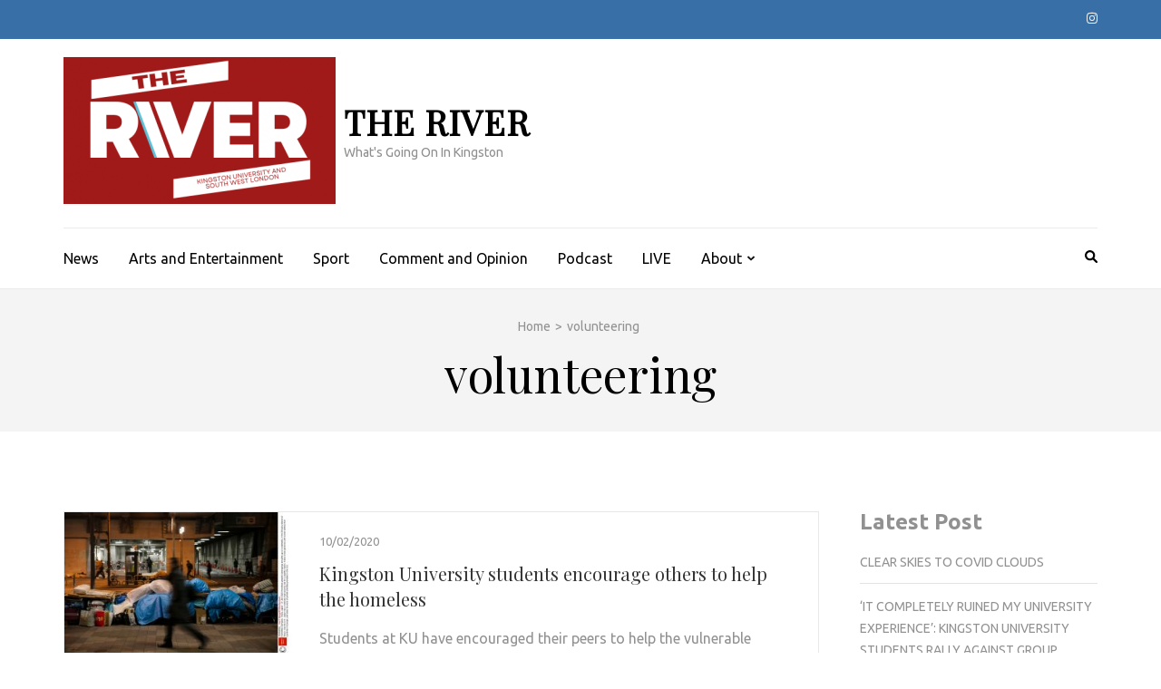

--- FILE ---
content_type: text/html; charset=UTF-8
request_url: https://riveronline.co.uk/tag/volunteering/
body_size: 12933
content:
    <!DOCTYPE html>
    <html lang="en-GB">
    
<head itemscope itemtype="https://schema.org/WebSite">

    <meta charset="UTF-8">
    <meta name="viewport" content="width=device-width, initial-scale=1">
    <link rel="profile" href="http://gmpg.org/xfn/11">
    <link rel="pingback" href="https://riveronline.co.uk/xmlrpc.php">
    <meta name='robots' content='index, follow, max-image-preview:large, max-snippet:-1, max-video-preview:-1' />
	<style>img:is([sizes="auto" i], [sizes^="auto," i]) { contain-intrinsic-size: 3000px 1500px }</style>
	
	<!-- This site is optimized with the Yoast SEO plugin v26.4 - https://yoast.com/wordpress/plugins/seo/ -->
	<title>volunteering Archives - The River</title>
	<link rel="canonical" href="https://riveronline.co.uk/tag/volunteering/" />
	<meta property="og:locale" content="en_GB" />
	<meta property="og:type" content="article" />
	<meta property="og:title" content="volunteering Archives - The River" />
	<meta property="og:url" content="https://riveronline.co.uk/tag/volunteering/" />
	<meta property="og:site_name" content="The River" />
	<meta name="twitter:card" content="summary_large_image" />
	<script type="application/ld+json" class="yoast-schema-graph">{"@context":"https://schema.org","@graph":[{"@type":"CollectionPage","@id":"https://riveronline.co.uk/tag/volunteering/","url":"https://riveronline.co.uk/tag/volunteering/","name":"volunteering Archives - The River","isPartOf":{"@id":"https://riveronline.co.uk/#website"},"primaryImageOfPage":{"@id":"https://riveronline.co.uk/tag/volunteering/#primaryimage"},"image":{"@id":"https://riveronline.co.uk/tag/volunteering/#primaryimage"},"thumbnailUrl":"https://riveronline.co.uk/wp-content/uploads/2020/01/shutterstock_editorial_10536635a.jpg","breadcrumb":{"@id":"https://riveronline.co.uk/tag/volunteering/#breadcrumb"},"inLanguage":"en-GB"},{"@type":"ImageObject","inLanguage":"en-GB","@id":"https://riveronline.co.uk/tag/volunteering/#primaryimage","url":"https://riveronline.co.uk/wp-content/uploads/2020/01/shutterstock_editorial_10536635a.jpg","contentUrl":"https://riveronline.co.uk/wp-content/uploads/2020/01/shutterstock_editorial_10536635a.jpg","width":6536,"height":4088,"caption":"Photo: RexFeatures."},{"@type":"BreadcrumbList","@id":"https://riveronline.co.uk/tag/volunteering/#breadcrumb","itemListElement":[{"@type":"ListItem","position":1,"name":"Home","item":"https://riveronline.co.uk/"},{"@type":"ListItem","position":2,"name":"volunteering"}]},{"@type":"WebSite","@id":"https://riveronline.co.uk/#website","url":"https://riveronline.co.uk/","name":"The River","description":"What&#039;s Going On In Kingston","publisher":{"@id":"https://riveronline.co.uk/#organization"},"potentialAction":[{"@type":"SearchAction","target":{"@type":"EntryPoint","urlTemplate":"https://riveronline.co.uk/?s={search_term_string}"},"query-input":{"@type":"PropertyValueSpecification","valueRequired":true,"valueName":"search_term_string"}}],"inLanguage":"en-GB"},{"@type":"Organization","@id":"https://riveronline.co.uk/#organization","name":"The River","url":"https://riveronline.co.uk/","logo":{"@type":"ImageObject","inLanguage":"en-GB","@id":"https://riveronline.co.uk/#/schema/logo/image/","url":"https://riveronline.co.uk/wp-content/uploads/2024/10/cropped-River-Logo-Final-Online-Red-BG-e1729603722905.png","contentUrl":"https://riveronline.co.uk/wp-content/uploads/2024/10/cropped-River-Logo-Final-Online-Red-BG-e1729603722905.png","width":300,"height":162,"caption":"The River"},"image":{"@id":"https://riveronline.co.uk/#/schema/logo/image/"}}]}</script>
	<!-- / Yoast SEO plugin. -->


<link rel='dns-prefetch' href='//fonts.googleapis.com' />
<link rel="alternate" type="application/rss+xml" title="The River &raquo; Feed" href="https://riveronline.co.uk/feed/" />
<link rel="alternate" type="application/rss+xml" title="The River &raquo; Comments Feed" href="https://riveronline.co.uk/comments/feed/" />
<script type="text/javascript" id="wpp-js" src="https://riveronline.co.uk/wp-content/plugins/wordpress-popular-posts/assets/js/wpp.min.js?ver=7.3.6" data-sampling="0" data-sampling-rate="100" data-api-url="https://riveronline.co.uk/wp-json/wordpress-popular-posts" data-post-id="0" data-token="0cd3a6f1a2" data-lang="0" data-debug="0"></script>
<link rel="alternate" type="application/rss+xml" title="The River &raquo; volunteering Tag Feed" href="https://riveronline.co.uk/tag/volunteering/feed/" />
		<!-- This site uses the Google Analytics by ExactMetrics plugin v8.11.0 - Using Analytics tracking - https://www.exactmetrics.com/ -->
							<script src="//www.googletagmanager.com/gtag/js?id=G-YH2M0EBKLS"  data-cfasync="false" data-wpfc-render="false" type="text/javascript" async></script>
			<script data-cfasync="false" data-wpfc-render="false" type="text/javascript">
				var em_version = '8.11.0';
				var em_track_user = true;
				var em_no_track_reason = '';
								var ExactMetricsDefaultLocations = {"page_location":"https:\/\/riveronline.co.uk\/tag\/volunteering\/"};
								if ( typeof ExactMetricsPrivacyGuardFilter === 'function' ) {
					var ExactMetricsLocations = (typeof ExactMetricsExcludeQuery === 'object') ? ExactMetricsPrivacyGuardFilter( ExactMetricsExcludeQuery ) : ExactMetricsPrivacyGuardFilter( ExactMetricsDefaultLocations );
				} else {
					var ExactMetricsLocations = (typeof ExactMetricsExcludeQuery === 'object') ? ExactMetricsExcludeQuery : ExactMetricsDefaultLocations;
				}

								var disableStrs = [
										'ga-disable-G-YH2M0EBKLS',
									];

				/* Function to detect opted out users */
				function __gtagTrackerIsOptedOut() {
					for (var index = 0; index < disableStrs.length; index++) {
						if (document.cookie.indexOf(disableStrs[index] + '=true') > -1) {
							return true;
						}
					}

					return false;
				}

				/* Disable tracking if the opt-out cookie exists. */
				if (__gtagTrackerIsOptedOut()) {
					for (var index = 0; index < disableStrs.length; index++) {
						window[disableStrs[index]] = true;
					}
				}

				/* Opt-out function */
				function __gtagTrackerOptout() {
					for (var index = 0; index < disableStrs.length; index++) {
						document.cookie = disableStrs[index] + '=true; expires=Thu, 31 Dec 2099 23:59:59 UTC; path=/';
						window[disableStrs[index]] = true;
					}
				}

				if ('undefined' === typeof gaOptout) {
					function gaOptout() {
						__gtagTrackerOptout();
					}
				}
								window.dataLayer = window.dataLayer || [];

				window.ExactMetricsDualTracker = {
					helpers: {},
					trackers: {},
				};
				if (em_track_user) {
					function __gtagDataLayer() {
						dataLayer.push(arguments);
					}

					function __gtagTracker(type, name, parameters) {
						if (!parameters) {
							parameters = {};
						}

						if (parameters.send_to) {
							__gtagDataLayer.apply(null, arguments);
							return;
						}

						if (type === 'event') {
														parameters.send_to = exactmetrics_frontend.v4_id;
							var hookName = name;
							if (typeof parameters['event_category'] !== 'undefined') {
								hookName = parameters['event_category'] + ':' + name;
							}

							if (typeof ExactMetricsDualTracker.trackers[hookName] !== 'undefined') {
								ExactMetricsDualTracker.trackers[hookName](parameters);
							} else {
								__gtagDataLayer('event', name, parameters);
							}
							
						} else {
							__gtagDataLayer.apply(null, arguments);
						}
					}

					__gtagTracker('js', new Date());
					__gtagTracker('set', {
						'developer_id.dNDMyYj': true,
											});
					if ( ExactMetricsLocations.page_location ) {
						__gtagTracker('set', ExactMetricsLocations);
					}
										__gtagTracker('config', 'G-YH2M0EBKLS', {"forceSSL":"true","link_attribution":"true"} );
										window.gtag = __gtagTracker;										(function () {
						/* https://developers.google.com/analytics/devguides/collection/analyticsjs/ */
						/* ga and __gaTracker compatibility shim. */
						var noopfn = function () {
							return null;
						};
						var newtracker = function () {
							return new Tracker();
						};
						var Tracker = function () {
							return null;
						};
						var p = Tracker.prototype;
						p.get = noopfn;
						p.set = noopfn;
						p.send = function () {
							var args = Array.prototype.slice.call(arguments);
							args.unshift('send');
							__gaTracker.apply(null, args);
						};
						var __gaTracker = function () {
							var len = arguments.length;
							if (len === 0) {
								return;
							}
							var f = arguments[len - 1];
							if (typeof f !== 'object' || f === null || typeof f.hitCallback !== 'function') {
								if ('send' === arguments[0]) {
									var hitConverted, hitObject = false, action;
									if ('event' === arguments[1]) {
										if ('undefined' !== typeof arguments[3]) {
											hitObject = {
												'eventAction': arguments[3],
												'eventCategory': arguments[2],
												'eventLabel': arguments[4],
												'value': arguments[5] ? arguments[5] : 1,
											}
										}
									}
									if ('pageview' === arguments[1]) {
										if ('undefined' !== typeof arguments[2]) {
											hitObject = {
												'eventAction': 'page_view',
												'page_path': arguments[2],
											}
										}
									}
									if (typeof arguments[2] === 'object') {
										hitObject = arguments[2];
									}
									if (typeof arguments[5] === 'object') {
										Object.assign(hitObject, arguments[5]);
									}
									if ('undefined' !== typeof arguments[1].hitType) {
										hitObject = arguments[1];
										if ('pageview' === hitObject.hitType) {
											hitObject.eventAction = 'page_view';
										}
									}
									if (hitObject) {
										action = 'timing' === arguments[1].hitType ? 'timing_complete' : hitObject.eventAction;
										hitConverted = mapArgs(hitObject);
										__gtagTracker('event', action, hitConverted);
									}
								}
								return;
							}

							function mapArgs(args) {
								var arg, hit = {};
								var gaMap = {
									'eventCategory': 'event_category',
									'eventAction': 'event_action',
									'eventLabel': 'event_label',
									'eventValue': 'event_value',
									'nonInteraction': 'non_interaction',
									'timingCategory': 'event_category',
									'timingVar': 'name',
									'timingValue': 'value',
									'timingLabel': 'event_label',
									'page': 'page_path',
									'location': 'page_location',
									'title': 'page_title',
									'referrer' : 'page_referrer',
								};
								for (arg in args) {
																		if (!(!args.hasOwnProperty(arg) || !gaMap.hasOwnProperty(arg))) {
										hit[gaMap[arg]] = args[arg];
									} else {
										hit[arg] = args[arg];
									}
								}
								return hit;
							}

							try {
								f.hitCallback();
							} catch (ex) {
							}
						};
						__gaTracker.create = newtracker;
						__gaTracker.getByName = newtracker;
						__gaTracker.getAll = function () {
							return [];
						};
						__gaTracker.remove = noopfn;
						__gaTracker.loaded = true;
						window['__gaTracker'] = __gaTracker;
					})();
									} else {
										console.log("");
					(function () {
						function __gtagTracker() {
							return null;
						}

						window['__gtagTracker'] = __gtagTracker;
						window['gtag'] = __gtagTracker;
					})();
									}
			</script>
							<!-- / Google Analytics by ExactMetrics -->
		<style id='classic-theme-styles-inline-css' type='text/css'>
/*! This file is auto-generated */
.wp-block-button__link{color:#fff;background-color:#32373c;border-radius:9999px;box-shadow:none;text-decoration:none;padding:calc(.667em + 2px) calc(1.333em + 2px);font-size:1.125em}.wp-block-file__button{background:#32373c;color:#fff;text-decoration:none}
</style>
<style id='global-styles-inline-css' type='text/css'>
:root{--wp--preset--aspect-ratio--square: 1;--wp--preset--aspect-ratio--4-3: 4/3;--wp--preset--aspect-ratio--3-4: 3/4;--wp--preset--aspect-ratio--3-2: 3/2;--wp--preset--aspect-ratio--2-3: 2/3;--wp--preset--aspect-ratio--16-9: 16/9;--wp--preset--aspect-ratio--9-16: 9/16;--wp--preset--color--black: #000000;--wp--preset--color--cyan-bluish-gray: #abb8c3;--wp--preset--color--white: #ffffff;--wp--preset--color--pale-pink: #f78da7;--wp--preset--color--vivid-red: #cf2e2e;--wp--preset--color--luminous-vivid-orange: #ff6900;--wp--preset--color--luminous-vivid-amber: #fcb900;--wp--preset--color--light-green-cyan: #7bdcb5;--wp--preset--color--vivid-green-cyan: #00d084;--wp--preset--color--pale-cyan-blue: #8ed1fc;--wp--preset--color--vivid-cyan-blue: #0693e3;--wp--preset--color--vivid-purple: #9b51e0;--wp--preset--gradient--vivid-cyan-blue-to-vivid-purple: linear-gradient(135deg,rgba(6,147,227,1) 0%,rgb(155,81,224) 100%);--wp--preset--gradient--light-green-cyan-to-vivid-green-cyan: linear-gradient(135deg,rgb(122,220,180) 0%,rgb(0,208,130) 100%);--wp--preset--gradient--luminous-vivid-amber-to-luminous-vivid-orange: linear-gradient(135deg,rgba(252,185,0,1) 0%,rgba(255,105,0,1) 100%);--wp--preset--gradient--luminous-vivid-orange-to-vivid-red: linear-gradient(135deg,rgba(255,105,0,1) 0%,rgb(207,46,46) 100%);--wp--preset--gradient--very-light-gray-to-cyan-bluish-gray: linear-gradient(135deg,rgb(238,238,238) 0%,rgb(169,184,195) 100%);--wp--preset--gradient--cool-to-warm-spectrum: linear-gradient(135deg,rgb(74,234,220) 0%,rgb(151,120,209) 20%,rgb(207,42,186) 40%,rgb(238,44,130) 60%,rgb(251,105,98) 80%,rgb(254,248,76) 100%);--wp--preset--gradient--blush-light-purple: linear-gradient(135deg,rgb(255,206,236) 0%,rgb(152,150,240) 100%);--wp--preset--gradient--blush-bordeaux: linear-gradient(135deg,rgb(254,205,165) 0%,rgb(254,45,45) 50%,rgb(107,0,62) 100%);--wp--preset--gradient--luminous-dusk: linear-gradient(135deg,rgb(255,203,112) 0%,rgb(199,81,192) 50%,rgb(65,88,208) 100%);--wp--preset--gradient--pale-ocean: linear-gradient(135deg,rgb(255,245,203) 0%,rgb(182,227,212) 50%,rgb(51,167,181) 100%);--wp--preset--gradient--electric-grass: linear-gradient(135deg,rgb(202,248,128) 0%,rgb(113,206,126) 100%);--wp--preset--gradient--midnight: linear-gradient(135deg,rgb(2,3,129) 0%,rgb(40,116,252) 100%);--wp--preset--font-size--small: 13px;--wp--preset--font-size--medium: 20px;--wp--preset--font-size--large: 36px;--wp--preset--font-size--x-large: 42px;--wp--preset--spacing--20: 0.44rem;--wp--preset--spacing--30: 0.67rem;--wp--preset--spacing--40: 1rem;--wp--preset--spacing--50: 1.5rem;--wp--preset--spacing--60: 2.25rem;--wp--preset--spacing--70: 3.38rem;--wp--preset--spacing--80: 5.06rem;--wp--preset--shadow--natural: 6px 6px 9px rgba(0, 0, 0, 0.2);--wp--preset--shadow--deep: 12px 12px 50px rgba(0, 0, 0, 0.4);--wp--preset--shadow--sharp: 6px 6px 0px rgba(0, 0, 0, 0.2);--wp--preset--shadow--outlined: 6px 6px 0px -3px rgba(255, 255, 255, 1), 6px 6px rgba(0, 0, 0, 1);--wp--preset--shadow--crisp: 6px 6px 0px rgba(0, 0, 0, 1);}:where(.is-layout-flex){gap: 0.5em;}:where(.is-layout-grid){gap: 0.5em;}body .is-layout-flex{display: flex;}.is-layout-flex{flex-wrap: wrap;align-items: center;}.is-layout-flex > :is(*, div){margin: 0;}body .is-layout-grid{display: grid;}.is-layout-grid > :is(*, div){margin: 0;}:where(.wp-block-columns.is-layout-flex){gap: 2em;}:where(.wp-block-columns.is-layout-grid){gap: 2em;}:where(.wp-block-post-template.is-layout-flex){gap: 1.25em;}:where(.wp-block-post-template.is-layout-grid){gap: 1.25em;}.has-black-color{color: var(--wp--preset--color--black) !important;}.has-cyan-bluish-gray-color{color: var(--wp--preset--color--cyan-bluish-gray) !important;}.has-white-color{color: var(--wp--preset--color--white) !important;}.has-pale-pink-color{color: var(--wp--preset--color--pale-pink) !important;}.has-vivid-red-color{color: var(--wp--preset--color--vivid-red) !important;}.has-luminous-vivid-orange-color{color: var(--wp--preset--color--luminous-vivid-orange) !important;}.has-luminous-vivid-amber-color{color: var(--wp--preset--color--luminous-vivid-amber) !important;}.has-light-green-cyan-color{color: var(--wp--preset--color--light-green-cyan) !important;}.has-vivid-green-cyan-color{color: var(--wp--preset--color--vivid-green-cyan) !important;}.has-pale-cyan-blue-color{color: var(--wp--preset--color--pale-cyan-blue) !important;}.has-vivid-cyan-blue-color{color: var(--wp--preset--color--vivid-cyan-blue) !important;}.has-vivid-purple-color{color: var(--wp--preset--color--vivid-purple) !important;}.has-black-background-color{background-color: var(--wp--preset--color--black) !important;}.has-cyan-bluish-gray-background-color{background-color: var(--wp--preset--color--cyan-bluish-gray) !important;}.has-white-background-color{background-color: var(--wp--preset--color--white) !important;}.has-pale-pink-background-color{background-color: var(--wp--preset--color--pale-pink) !important;}.has-vivid-red-background-color{background-color: var(--wp--preset--color--vivid-red) !important;}.has-luminous-vivid-orange-background-color{background-color: var(--wp--preset--color--luminous-vivid-orange) !important;}.has-luminous-vivid-amber-background-color{background-color: var(--wp--preset--color--luminous-vivid-amber) !important;}.has-light-green-cyan-background-color{background-color: var(--wp--preset--color--light-green-cyan) !important;}.has-vivid-green-cyan-background-color{background-color: var(--wp--preset--color--vivid-green-cyan) !important;}.has-pale-cyan-blue-background-color{background-color: var(--wp--preset--color--pale-cyan-blue) !important;}.has-vivid-cyan-blue-background-color{background-color: var(--wp--preset--color--vivid-cyan-blue) !important;}.has-vivid-purple-background-color{background-color: var(--wp--preset--color--vivid-purple) !important;}.has-black-border-color{border-color: var(--wp--preset--color--black) !important;}.has-cyan-bluish-gray-border-color{border-color: var(--wp--preset--color--cyan-bluish-gray) !important;}.has-white-border-color{border-color: var(--wp--preset--color--white) !important;}.has-pale-pink-border-color{border-color: var(--wp--preset--color--pale-pink) !important;}.has-vivid-red-border-color{border-color: var(--wp--preset--color--vivid-red) !important;}.has-luminous-vivid-orange-border-color{border-color: var(--wp--preset--color--luminous-vivid-orange) !important;}.has-luminous-vivid-amber-border-color{border-color: var(--wp--preset--color--luminous-vivid-amber) !important;}.has-light-green-cyan-border-color{border-color: var(--wp--preset--color--light-green-cyan) !important;}.has-vivid-green-cyan-border-color{border-color: var(--wp--preset--color--vivid-green-cyan) !important;}.has-pale-cyan-blue-border-color{border-color: var(--wp--preset--color--pale-cyan-blue) !important;}.has-vivid-cyan-blue-border-color{border-color: var(--wp--preset--color--vivid-cyan-blue) !important;}.has-vivid-purple-border-color{border-color: var(--wp--preset--color--vivid-purple) !important;}.has-vivid-cyan-blue-to-vivid-purple-gradient-background{background: var(--wp--preset--gradient--vivid-cyan-blue-to-vivid-purple) !important;}.has-light-green-cyan-to-vivid-green-cyan-gradient-background{background: var(--wp--preset--gradient--light-green-cyan-to-vivid-green-cyan) !important;}.has-luminous-vivid-amber-to-luminous-vivid-orange-gradient-background{background: var(--wp--preset--gradient--luminous-vivid-amber-to-luminous-vivid-orange) !important;}.has-luminous-vivid-orange-to-vivid-red-gradient-background{background: var(--wp--preset--gradient--luminous-vivid-orange-to-vivid-red) !important;}.has-very-light-gray-to-cyan-bluish-gray-gradient-background{background: var(--wp--preset--gradient--very-light-gray-to-cyan-bluish-gray) !important;}.has-cool-to-warm-spectrum-gradient-background{background: var(--wp--preset--gradient--cool-to-warm-spectrum) !important;}.has-blush-light-purple-gradient-background{background: var(--wp--preset--gradient--blush-light-purple) !important;}.has-blush-bordeaux-gradient-background{background: var(--wp--preset--gradient--blush-bordeaux) !important;}.has-luminous-dusk-gradient-background{background: var(--wp--preset--gradient--luminous-dusk) !important;}.has-pale-ocean-gradient-background{background: var(--wp--preset--gradient--pale-ocean) !important;}.has-electric-grass-gradient-background{background: var(--wp--preset--gradient--electric-grass) !important;}.has-midnight-gradient-background{background: var(--wp--preset--gradient--midnight) !important;}.has-small-font-size{font-size: var(--wp--preset--font-size--small) !important;}.has-medium-font-size{font-size: var(--wp--preset--font-size--medium) !important;}.has-large-font-size{font-size: var(--wp--preset--font-size--large) !important;}.has-x-large-font-size{font-size: var(--wp--preset--font-size--x-large) !important;}
:where(.wp-block-post-template.is-layout-flex){gap: 1.25em;}:where(.wp-block-post-template.is-layout-grid){gap: 1.25em;}
:where(.wp-block-columns.is-layout-flex){gap: 2em;}:where(.wp-block-columns.is-layout-grid){gap: 2em;}
:root :where(.wp-block-pullquote){font-size: 1.5em;line-height: 1.6;}
</style>
<link rel='stylesheet' id='wpo_min-header-0-css' href='https://riveronline.co.uk/wp-content/cache/wpo-minify/1767559698/assets/wpo-minify-header-80f74743.min.css' type='text/css' media='all' />
<link rel='stylesheet' id='wordpress-popular-posts-css-css' href='https://riveronline.co.uk/wp-content/plugins/wordpress-popular-posts/assets/css/wpp.css' type='text/css' media='all' />
<link rel='stylesheet' id='wpo_min-header-2-css' href='https://riveronline.co.uk/wp-content/cache/wpo-minify/1767559698/assets/wpo-minify-header-bd811d51.min.css' type='text/css' media='all' />
<script type="text/javascript" src="https://riveronline.co.uk/wp-content/cache/wpo-minify/1767559698/assets/wpo-minify-header-22650d73.min.js" id="wpo_min-header-0-js" async="async" data-wp-strategy="async"></script>
<script type="text/javascript" id="wpo_min-header-1-js-extra">
/* <![CDATA[ */
var elb = {"datetime_format":"human","locale":"en_GB","interval":"30","new_post_msg":"There is %s update.","new_posts_msg":"There are %s updates.","now_more_posts":"That's it."};
var bwg_objectsL10n = {"bwg_field_required":"field is required.","bwg_mail_validation":"This is not a valid email address.","bwg_search_result":"There are no images matching your search.","bwg_select_tag":"Select Tag","bwg_order_by":"Order By","bwg_search":"Search","bwg_show_ecommerce":"Show Ecommerce","bwg_hide_ecommerce":"Hide Ecommerce","bwg_show_comments":"Show Comments","bwg_hide_comments":"Hide Comments","bwg_restore":"Restore","bwg_maximize":"Maximise","bwg_fullscreen":"Fullscreen","bwg_exit_fullscreen":"Exit Fullscreen","bwg_search_tag":"SEARCH...","bwg_tag_no_match":"No tags found","bwg_all_tags_selected":"All tags selected","bwg_tags_selected":"tags selected","play":"Play","pause":"Pause","is_pro":"","bwg_play":"Play","bwg_pause":"Pause","bwg_hide_info":"Hide info","bwg_show_info":"Show info","bwg_hide_rating":"Hide rating","bwg_show_rating":"Show rating","ok":"Ok","cancel":"Cancel","select_all":"Select all","lazy_load":"0","lazy_loader":"https:\/\/riveronline.co.uk\/wp-content\/plugins\/photo-gallery\/images\/ajax_loader.png","front_ajax":"0","bwg_tag_see_all":"see all tags","bwg_tag_see_less":"see less tags"};
/* ]]> */
</script>
<script type="text/javascript" src="https://riveronline.co.uk/wp-content/cache/wpo-minify/1767559698/assets/wpo-minify-header-74eb63f2.min.js" id="wpo_min-header-1-js"></script>
<link rel="https://api.w.org/" href="https://riveronline.co.uk/wp-json/" /><link rel="alternate" title="JSON" type="application/json" href="https://riveronline.co.uk/wp-json/wp/v2/tags/258" /><link rel="EditURI" type="application/rsd+xml" title="RSD" href="https://riveronline.co.uk/xmlrpc.php?rsd" />
<meta name="generator" content="WordPress 6.8.3" />
        <script>
            var errorQueue = [];
            let timeout;

            var errorMessage = '';


            function isBot() {
                const bots = ['crawler', 'spider', 'baidu', 'duckduckgo', 'bot', 'googlebot', 'bingbot', 'facebook', 'slurp', 'twitter', 'yahoo'];
                const userAgent = navigator.userAgent.toLowerCase();
                return bots.some(bot => userAgent.includes(bot));
            }

            /*
            window.onerror = function(msg, url, line) {
            // window.addEventListener('error', function(event) {
                console.error("Linha 600");

                var errorMessage = [
                    'Message: ' + msg,
                    'URL: ' + url,
                    'Line: ' + line
                ].join(' - ');
                */


            // Captura erros síncronos e alguns assíncronos
            window.addEventListener('error', function(event) {
                var msg = event.message;
                if (msg === "Script error.") {
                    console.error("Script error detected - maybe problem cross-origin");
                    return;
                }
                errorMessage = [
                    'Message: ' + msg,
                    'URL: ' + event.filename,
                    'Line: ' + event.lineno
                ].join(' - ');
                if (isBot()) {
                    return;
                }
                errorQueue.push(errorMessage);
                handleErrorQueue();
            });

            // Captura rejeições de promessas
            window.addEventListener('unhandledrejection', function(event) {
                errorMessage = 'Promise Rejection: ' + (event.reason || 'Unknown reason');
                if (isBot()) {
                    return;
                }
                errorQueue.push(errorMessage);
                handleErrorQueue();
            });

            // Função auxiliar para gerenciar a fila de erros
            function handleErrorQueue() {
                if (errorQueue.length >= 5) {
                    sendErrorsToServer();
                } else {
                    clearTimeout(timeout);
                    timeout = setTimeout(sendErrorsToServer, 5000);
                }
            }





            function sendErrorsToServer() {
                if (errorQueue.length > 0) {
                    var message;
                    if (errorQueue.length === 1) {
                        // Se houver apenas um erro, mantenha o formato atual
                        message = errorQueue[0];
                    } else {
                        // Se houver múltiplos erros, use quebras de linha para separá-los
                        message = errorQueue.join('\n\n');
                    }
                    var xhr = new XMLHttpRequest();
                    var nonce = '457043d47c';
                    var ajaxurl = 'https://riveronline.co.uk/wp-admin/admin-ajax.php?action=bill_minozzi_js_error_catched&_wpnonce=457043d47c';
                    xhr.open('POST', encodeURI(ajaxurl));
                    xhr.setRequestHeader('Content-Type', 'application/x-www-form-urlencoded');
                    xhr.onload = function() {
                        if (xhr.status === 200) {
                            // console.log('Success:', xhr.responseText);
                        } else {
                            console.log('Error:', xhr.status);
                        }
                    };
                    xhr.onerror = function() {
                        console.error('Request failed');
                    };
                    xhr.send('action=bill_minozzi_js_error_catched&_wpnonce=' + nonce + '&bill_js_error_catched=' + encodeURIComponent(message));
                    errorQueue = []; // Limpa a fila de erros após o envio
                }
            }

            function sendErrorsToServer() {
                if (errorQueue.length > 0) {
                    var message = errorQueue.join(' | ');
                    //console.error(message);
                    var xhr = new XMLHttpRequest();
                    var nonce = '457043d47c';
                    var ajaxurl = 'https://riveronline.co.uk/wp-admin/admin-ajax.php?action=bill_minozzi_js_error_catched&_wpnonce=457043d47c'; // No need to esc_js here
                    xhr.open('POST', encodeURI(ajaxurl));
                    xhr.setRequestHeader('Content-Type', 'application/x-www-form-urlencoded');
                    xhr.onload = function() {
                        if (xhr.status === 200) {
                            //console.log('Success:::', xhr.responseText);
                        } else {
                            console.log('Error:', xhr.status);
                        }
                    };
                    xhr.onerror = function() {
                        console.error('Request failed');
                    };
                    xhr.send('action=bill_minozzi_js_error_catched&_wpnonce=' + nonce + '&bill_js_error_catched=' + encodeURIComponent(message));
                    errorQueue = []; // Clear the error queue after sending
                }
            }

            function sendErrorsToServer() {
                if (errorQueue.length > 0) {
                    var message = errorQueue.join('\n\n'); // Usa duas quebras de linha como separador
                    var xhr = new XMLHttpRequest();
                    var nonce = '457043d47c';
                    var ajaxurl = 'https://riveronline.co.uk/wp-admin/admin-ajax.php?action=bill_minozzi_js_error_catched&_wpnonce=457043d47c';
                    xhr.open('POST', encodeURI(ajaxurl));
                    xhr.setRequestHeader('Content-Type', 'application/x-www-form-urlencoded');
                    xhr.onload = function() {
                        if (xhr.status === 200) {
                            // console.log('Success:', xhr.responseText);
                        } else {
                            console.log('Error:', xhr.status);
                        }
                    };
                    xhr.onerror = function() {
                        console.error('Request failed');
                    };
                    xhr.send('action=bill_minozzi_js_error_catched&_wpnonce=' + nonce + '&bill_js_error_catched=' + encodeURIComponent(message));
                    errorQueue = []; // Limpa a fila de erros após o envio
                }
            }
            window.addEventListener('beforeunload', sendErrorsToServer);
        </script>
            <style id="wpp-loading-animation-styles">@-webkit-keyframes bgslide{from{background-position-x:0}to{background-position-x:-200%}}@keyframes bgslide{from{background-position-x:0}to{background-position-x:-200%}}.wpp-widget-block-placeholder,.wpp-shortcode-placeholder{margin:0 auto;width:60px;height:3px;background:#dd3737;background:linear-gradient(90deg,#dd3737 0%,#571313 10%,#dd3737 100%);background-size:200% auto;border-radius:3px;-webkit-animation:bgslide 1s infinite linear;animation:bgslide 1s infinite linear}</style>
            <link rel="icon" href="https://riveronline.co.uk/wp-content/uploads/2021/11/cropped-Add-a-heading-32x32.jpeg" sizes="32x32" />
<link rel="icon" href="https://riveronline.co.uk/wp-content/uploads/2021/11/cropped-Add-a-heading-192x192.jpeg" sizes="192x192" />
<link rel="apple-touch-icon" href="https://riveronline.co.uk/wp-content/uploads/2021/11/cropped-Add-a-heading-180x180.jpeg" />
<meta name="msapplication-TileImage" content="https://riveronline.co.uk/wp-content/uploads/2021/11/cropped-Add-a-heading-270x270.jpeg" />
<style type='text/css' media='all'>    
    a {
        color: #386FA7;
    }
    
    a:hover,
    a:focus,
    .section-two .post .entry-header .entry-meta a:hover,
    .section-two .post .entry-header .entry-meta a:focus,
    .section-two .post .entry-header .entry-title a:hover,
    .section-two .post .entry-header .entry-title a:focus,
    .section-three .post .entry-header .entry-meta a:hover,
    .section-three .post .entry-header .entry-meta a:focus,
    .section-three .post .entry-header .entry-title a:hover,
    .section-three .post .entry-header .entry-title a:focus,
    .section-four .post .entry-header .entry-meta a:hover,
    .section-four .post .entry-header .entry-meta a:focus,
    .section-four .post .entry-header .entry-title a:hover,
    .section-four .post .entry-header .entry-title a:focus,
    .section-five .post .entry-meta a:hover,
    .section-five .post .entry-meta a:focus,
    .section-five .post .entry-title a:hover,
    .section-five .post .entry-title a:focus,
    .section-five .post .btn-detail a:hover,
    .section-five .post .btn-detail a:focus,
    #primary .post .entry-meta a:hover,
    #primary .post .entry-meta a:focus,
    #primary .post .entry-header .entry-title a:hover,
    #primary .post .entry-header .entry-title a:focus,
    #primary .post .entry-footer .btn-readmore:hover,
    #primary .post .entry-footer .btn-readmore:focus,
    .widget ul li a:hover,
    .widget ul li a:focus,
    .mobile-main-navigation ul li a:hover,
    .mobile-main-navigation ul li a:focus,
    .mobile-main-navigation ul li:hover > a,
    .mobile-main-navigation ul li:focus > a,
    .mobile-main-navigation ul .current-menu-item > a,
    .mobile-main-navigation ul .current-menu-ancestor > a,
    .mobile-main-navigation ul .current_page_item > a,
    .mobile-main-navigation ul .current_page_ancestor > a,
    .mobile-secondary-menu ul li a:hover,
    .mobile-secondary-menu ul li a:focus,
    .mobile-secondary-menu ul li:hover > a,
    .mobile-secondary-menu ul li:focus > a,
    .mobile-secondary-menu ul .current-menu-item > a,
    .mobile-secondary-menu ul .current-menu-ancestor > a,
    .mobile-secondary-menu ul .current_page_item > a,
    .mobile-secondary-menu ul .current_page_ancestor > a{
        color: #386FA7;    
    }

    .mobile-menu .social-networks li a:hover,
    .mobile-menu .social-networks li a:focus{
        border-color: #386FA7;
        background: #386FA7;
    }
    
    .main-navigation .current_page_item > a,
    .main-navigation .current-menu-item > a,
    .main-navigation .current_page_ancestor > a,
    .main-navigation .current-menu-ancestor > a,
    .main-navigation li:hover > a,
    .main-navigation li.focus > a,
    .main-navigation ul li a:hover,
    .main-navigation ul li a:focus{
        border-top-color: #386FA7;
        color: #386FA7;
    }
    
    .main-navigation ul ul :hover > a,
    .main-navigation ul ul .focus > a {
    	background: #386FA7;
    	color: #fff;
    }
    
    .all-post .post .entry-title a:hover,
    .all-post .post .entry-title a:focus{
        color: #386FA7;
    }
    
    
    .section-two .header .header-title a:hover,
    .section-two .header .header-title a:focus,
    .section-three .header .header-title a:hover,
    .section-three .header .header-title a:focus,
    .videos .header .header-title a:hover,
    .videos .header .header-title a:focus{
        text-decoration: none;
        color: #386FA7;
    }
    
    .section-five .btn-holder a:before{
        border-color: #386FA7;
        background: #386FA7;
    }
    
    .pagination .current,
    .pagination a:hover,
    .pagination a:focus,
    .widget.widget_calendar caption{
        background: #386FA7;
    }
    
    #secondary .widget.widget_rss ul li a,
    #secondary .widget.widget_text ul li a{
        color: #386FA7;
    }
    
    .widget.widget_tag_cloud a:hover,
    .widget.widget_tag_cloud a:focus{
        background: #386FA7;
    }

    .site-header .header-t,
    .secondary-menu ul ul, .ticker-swipe{
        background: #386FA7;
    }

    .comments-area .comment-body .reply a:hover,
    .comments-area .comment-body .reply a:focus{
        background: #386FA7;
        border-color: #386FA7;
    }

    button,
    input[type="button"],
    input[type="reset"],
    input[type="submit"]{
        border-color: #386FA7;
        color: #386FA7;
    }

    button:hover,
    input[type="button"]:hover,
    input[type="reset"]:hover,
    input[type="submit"]:hover,
    button:focus,
    input[type="button"]:focus,
    input[type="reset"]:focus,
    input[type="submit"]:focus{
        background: #386FA7;
        border-color: #386FA7;
    }

    .widget.widget_calendar table tbody td a{
        background: #386FA7;
    }

    .search #primary .post .entry-header .entry-link,
    .search #primary .page .entry-header .entry-link{
        color: #386FA7;
    }

    .error404 .error-holder h1{
        color: #386FA7;
    }
    
    
    </style></head>

<body class="archive tag tag-volunteering tag-258 wp-custom-logo wp-theme-metro-magazine group-blog hfeed" itemscope itemtype="https://schema.org/WebPage">
        <div id="page" class="site">
            <a class="skip-link screen-reader-text" href="#acc-content">Skip to content (Press Enter)</a>
        <div class="mobile-header" id="mobilemasthead" role="banner">
        <div class="container">
            <div class="site-branding">
                <a href="https://riveronline.co.uk/" class="custom-logo-link" rel="home"><img width="300" height="162" src="https://riveronline.co.uk/wp-content/uploads/2024/10/cropped-River-Logo-Final-Online-Red-BG-e1729603722905.png" class="custom-logo" alt="The River" decoding="async" /></a>                <div class="text-logo">
                    <p class="site-title" itemprop="name">
                        <a href="https://riveronline.co.uk/" rel="home" itemprop="url">The River</a>
                    </p>
                                                <p class="site-description" itemprop="description">What&#039;s Going On In Kingston</p>
                                    </div>  
            </div><!-- .site-branding -->

            <button class="menu-opener" data-toggle-target=".main-menu-modal" data-toggle-body-class="showing-main-menu-modal" aria-expanded="false" data-set-focus=".close-main-nav-toggle">
                <span></span>
                <span></span>
                <span></span>
            </button>

            
        </div> <!-- container -->

        <div class="mobile-menu">
            <nav id="mobile-site-navigation" class="mobile-main-navigation">            
                <div class="primary-menu-list main-menu-modal cover-modal" data-modal-target-string=".main-menu-modal">
                    <button class="close close-main-nav-toggle" data-toggle-target=".main-menu-modal" data-toggle-body-class="showing-main-menu-modal" aria-expanded="false" data-set-focus=".main-menu-modal"></button>
                    <form role="search" method="get" class="search-form" action="https://riveronline.co.uk/">
				<label>
					<span class="screen-reader-text">Search for:</span>
					<input type="search" class="search-field" placeholder="Search &hellip;" value="" name="s" />
				</label>
				<input type="submit" class="search-submit" value="Search" />
			</form>           
                    <div class="mobile-menu-title" aria-label="Mobile">
                    <div class="menu-home-menu-container"><ul id="mobile-primary-menu" class="nav-menu main-menu-modal"><li id="menu-item-4022" class="menu-item menu-item-type-taxonomy menu-item-object-category menu-item-4022"><a href="https://riveronline.co.uk/category/news/">News</a></li>
<li id="menu-item-37806" class="menu-item menu-item-type-taxonomy menu-item-object-category menu-item-37806"><a href="https://riveronline.co.uk/category/arts-entertainment/">Arts and Entertainment</a></li>
<li id="menu-item-4021" class="menu-item menu-item-type-taxonomy menu-item-object-category menu-item-4021"><a href="https://riveronline.co.uk/category/sport/">Sport</a></li>
<li id="menu-item-4023" class="menu-item menu-item-type-taxonomy menu-item-object-category menu-item-4023"><a href="https://riveronline.co.uk/category/comment/">Comment and Opinion</a></li>
<li id="menu-item-37807" class="menu-item menu-item-type-taxonomy menu-item-object-category menu-item-37807"><a href="https://riveronline.co.uk/category/podcast/">Podcast</a></li>
<li id="menu-item-39472" class="menu-item menu-item-type-taxonomy menu-item-object-category menu-item-39472"><a href="https://riveronline.co.uk/category/live/">LIVE</a></li>
<li id="menu-item-31681" class="menu-item menu-item-type-post_type menu-item-object-page menu-item-has-children menu-item-31681"><a href="https://riveronline.co.uk/about-us/">About</a>
<ul class="sub-menu">
	<li id="menu-item-49806" class="menu-item menu-item-type-post_type menu-item-object-page menu-item-49806"><a href="https://riveronline.co.uk/about-us/">About us</a></li>
	<li id="menu-item-45404" class="menu-item menu-item-type-custom menu-item-object-custom menu-item-45404"><a href="https://www.kingston.ac.uk/undergraduate/courses/journalism/">BA Journalism</a></li>
</ul>
</li>
</ul></div>                </div>

                	<ul class="social-networks">
                    <li><a href="https://www.instagram.com/rivernewspaper/?hl=en" target="_blank" title="Instagram"><i class="fa fa-instagram"></i></a></li>
			</ul>
                </nav><!-- #mobile-site-navigation -->
        </div> <!-- mobile-menu -->
    </div> <!-- mobile-header -->
        <header id="masthead" class="site-header" role="banner" itemscope itemtype="https://schema.org/WPHeader">
        <!-- header-top -->
    
        <div class="header-t">
            <div class="container">
            	<ul class="social-networks">
                    <li><a href="https://www.instagram.com/rivernewspaper/?hl=en" target="_blank" title="Instagram"><i class="fa fa-instagram"></i></a></li>
			</ul>
                </div>
        </div>
        <!-- header-bottom -->
        <div class="header-b">
            <div class="container">
            <!-- logo of the site -->
                <div class="site-branding" itemscope itemtype="https://schema.org/Organization">
                    <a href="https://riveronline.co.uk/" class="custom-logo-link" rel="home"><img width="300" height="162" src="https://riveronline.co.uk/wp-content/uploads/2024/10/cropped-River-Logo-Final-Online-Red-BG-e1729603722905.png" class="custom-logo" alt="The River" decoding="async" /></a>                        <div class="text-logo">
                                                            <p class="site-title" itemprop="name"><a href="https://riveronline.co.uk/" rel="home" itemprop="url">The River</a></p>
                                                              <p class="site-description" itemprop="description">What&#039;s Going On In Kingston</p>
                                                  </div>  
                </div><!-- .site-branding -->
                          </div>
        
    <div class="nav-holder">
        <div class="container">
            <div class="nav-content">
                <!-- main-navigation of the site -->
                                    <nav id="site-navigation" class="main-navigation" >
                        <div class="menu-home-menu-container"><ul id="primary-menu" class="menu"><li class="menu-item menu-item-type-taxonomy menu-item-object-category menu-item-4022"><a href="https://riveronline.co.uk/category/news/">News</a></li>
<li class="menu-item menu-item-type-taxonomy menu-item-object-category menu-item-37806"><a href="https://riveronline.co.uk/category/arts-entertainment/">Arts and Entertainment</a></li>
<li class="menu-item menu-item-type-taxonomy menu-item-object-category menu-item-4021"><a href="https://riveronline.co.uk/category/sport/">Sport</a></li>
<li class="menu-item menu-item-type-taxonomy menu-item-object-category menu-item-4023"><a href="https://riveronline.co.uk/category/comment/">Comment and Opinion</a></li>
<li class="menu-item menu-item-type-taxonomy menu-item-object-category menu-item-37807"><a href="https://riveronline.co.uk/category/podcast/">Podcast</a></li>
<li class="menu-item menu-item-type-taxonomy menu-item-object-category menu-item-39472"><a href="https://riveronline.co.uk/category/live/">LIVE</a></li>
<li class="menu-item menu-item-type-post_type menu-item-object-page menu-item-has-children menu-item-31681"><a href="https://riveronline.co.uk/about-us/">About</a>
<ul class="sub-menu">
	<li class="menu-item menu-item-type-post_type menu-item-object-page menu-item-49806"><a href="https://riveronline.co.uk/about-us/">About us</a></li>
	<li class="menu-item menu-item-type-custom menu-item-object-custom menu-item-45404"><a href="https://www.kingston.ac.uk/undergraduate/courses/journalism/">BA Journalism</a></li>
</ul>
</li>
</ul></div>                    </nav><!-- #site-navigation -->
                
                <div class="search-content">
                    <a class="btn-search" id="myBtn" href="javascript:void(0);" data-toggle-target=".header-search-modal" data-toggle-body-class="showing-search-modal" aria-expanded="false" data-set-focus=".header-search-modal .search-field"><span class="fa fa-search"></span></a>
                        <div id="formModal" class="modal modal-content header-search-modal cover-modal" data-modal-target-string=".header-search-modal">
                            <button type="button" class="close" data-toggle-target=".header-search-modal" data-toggle-body-class="showing-search-modal" aria-expanded="false" data-set-focus=".header-search-modal"></button>
                            <form role="search" method="get" class="search-form" action="https://riveronline.co.uk/">
				<label>
					<span class="screen-reader-text">Search for:</span>
					<input type="search" class="search-field" placeholder="Search &hellip;" value="" name="s" />
				</label>
				<input type="submit" class="search-submit" value="Search" />
			</form>                        </div>
                </div>
            </div>
        </div>
    </div>
            </div>
    </header><!-- #masthead -->
    <div id="acc-content"><!-- done for accessibility reasons -->            <div class="top-bar">
                <div class="container">
                    <div id="crumbs" itemscope itemtype="https://schema.org/BreadcrumbList"><span itemprop="itemListElement" itemscope itemtype="https://schema.org/ListItem"><a itemprop="item" href="https://riveronline.co.uk" class="home_crumb"><span itemprop="name">Home</span></a><meta itemprop="position" content="1" /><span class="separator">></span></span><span class="current" itemprop="itemListElement" itemscope itemtype="https://schema.org/ListItem"><span itemprop="name">volunteering</span><meta itemprop="position" content="2" /></span></div>                    <div class="page-header">
                        <h1 class="page-title">
                            volunteering                        </h1>
                    </div>
                </div>
            </div>
                <div id="content" class="site-content">
        <div class="container">
             <div class="row">
    <div id="primary" class="content-area">
    <main id="main" class="site-main" role="main">

		
<article id="post-27957" class="post-27957 post type-post status-publish format-standard has-post-thumbnail hentry category-news tag-charity tag-donations tag-homelessness tag-volunteering">
    <a href="https://riveronline.co.uk/kingston-university-students-encourage-others-to-help-the-homeless/" class="post-thumbnail"><img width="251" height="157" src="https://riveronline.co.uk/wp-content/uploads/2020/01/shutterstock_editorial_10536635a.jpg" class="attachment-metro-magazine-three-row size-metro-magazine-three-row wp-post-image" alt="" itemprop="image" decoding="async" srcset="https://riveronline.co.uk/wp-content/uploads/2020/01/shutterstock_editorial_10536635a.jpg 6536w, https://riveronline.co.uk/wp-content/uploads/2020/01/shutterstock_editorial_10536635a-300x188.jpg 300w, https://riveronline.co.uk/wp-content/uploads/2020/01/shutterstock_editorial_10536635a-768x480.jpg 768w, https://riveronline.co.uk/wp-content/uploads/2020/01/shutterstock_editorial_10536635a-1024x640.jpg 1024w" sizes="(max-width: 251px) 100vw, 251px" /></a><div class = "text-holder" >    <header class="entry-header">
        <div class="entry-meta">
            <span class="posted-on"><a href="https://riveronline.co.uk/kingston-university-students-encourage-others-to-help-the-homeless/" rel="bookmark"><time class="entry-date published updated" datetime="2020-02-10T17:00:00+00:00">10/02/2020</time></a></span>        </div><!-- .entry-meta -->
        <h2 class="entry-title"><a href="https://riveronline.co.uk/kingston-university-students-encourage-others-to-help-the-homeless/ ">Kingston University students encourage others to help the homeless</a></h2>
    </header>   
        	<div class="entry-content">
    		<p>Students at KU have encouraged their peers to help the vulnerable following a rise in homelessness in Kingston.</p>
    	</div><!-- .entry-content -->
                	<footer class="entry-footer">
        		<a href="https://riveronline.co.uk/kingston-university-students-encourage-others-to-help-the-homeless/" class="btn-readmore"><span class="fa fa-plus-circle"></span> Read More</a>
        	</footer><!-- .entry-footer -->
            </div>
</article><!-- #post-## -->

<article id="post-27954" class="post-27954 post type-post status-publish format-standard has-post-thumbnail hentry category-comment tag-homelessness tag-shelter tag-volunteering tag-vulnerable">
    <a href="https://riveronline.co.uk/selfless-acts-lead-to-guilt/" class="post-thumbnail"><img width="251" height="141" src="https://riveronline.co.uk/wp-content/uploads/2020/01/shutterstock_editorial_10536690a-e1579863269253.jpg" class="attachment-metro-magazine-three-row size-metro-magazine-three-row wp-post-image" alt="" itemprop="image" decoding="async" srcset="https://riveronline.co.uk/wp-content/uploads/2020/01/shutterstock_editorial_10536690a-e1579863269253.jpg 4362w, https://riveronline.co.uk/wp-content/uploads/2020/01/shutterstock_editorial_10536690a-e1579863269253-300x169.jpg 300w, https://riveronline.co.uk/wp-content/uploads/2020/01/shutterstock_editorial_10536690a-e1579863269253-768x432.jpg 768w, https://riveronline.co.uk/wp-content/uploads/2020/01/shutterstock_editorial_10536690a-e1579863269253-1024x576.jpg 1024w" sizes="(max-width: 251px) 100vw, 251px" /></a><div class = "text-holder" >    <header class="entry-header">
        <div class="entry-meta">
            <span class="posted-on"><a href="https://riveronline.co.uk/selfless-acts-lead-to-guilt/" rel="bookmark"><time class="entry-date published updated" datetime="2020-01-30T17:00:00+00:00">30/01/2020</time></a></span>        </div><!-- .entry-meta -->
        <h2 class="entry-title"><a href="https://riveronline.co.uk/selfless-acts-lead-to-guilt/ ">Kingston University student shares how experience in homeless shelter changed her perspective</a></h2>
    </header>   
        	<div class="entry-content">
    		<p>There is something inside you that makes you feel like the worst person on the planet when you volunteer at &hellip; </p>
    	</div><!-- .entry-content -->
                	<footer class="entry-footer">
        		<a href="https://riveronline.co.uk/selfless-acts-lead-to-guilt/" class="btn-readmore"><span class="fa fa-plus-circle"></span> Read More</a>
        	</footer><!-- .entry-footer -->
            </div>
</article><!-- #post-## -->

<article id="post-27164" class="post-27164 post type-post status-publish format-standard has-post-thumbnail hentry category-life tag-charities tag-charity tag-christmas tag-giving tag-gosh tag-growbaby tag-kingston tag-kingston_univeristy tag-kingston-upon-thames tag-ku_students tag-london tag-momentum tag-student tag-students tag-volunteer tag-volunteering tag-ymca">
    <a href="https://riveronline.co.uk/give-this-christmas-in-kingston/" class="post-thumbnail"><img width="251" height="126" src="https://riveronline.co.uk/wp-content/uploads/2019/12/xmas-2-e1575913810687.jpg" class="attachment-metro-magazine-three-row size-metro-magazine-three-row wp-post-image" alt="" itemprop="image" decoding="async" srcset="https://riveronline.co.uk/wp-content/uploads/2019/12/xmas-2-e1575913810687.jpg 1466w, https://riveronline.co.uk/wp-content/uploads/2019/12/xmas-2-e1575913810687-300x150.jpg 300w, https://riveronline.co.uk/wp-content/uploads/2019/12/xmas-2-e1575913810687-768x385.jpg 768w, https://riveronline.co.uk/wp-content/uploads/2019/12/xmas-2-e1575913810687-1024x513.jpg 1024w" sizes="(max-width: 251px) 100vw, 251px" /></a><div class = "text-holder" >    <header class="entry-header">
        <div class="entry-meta">
            <span class="posted-on"><a href="https://riveronline.co.uk/give-this-christmas-in-kingston/" rel="bookmark"><time class="entry-date published updated" datetime="2019-12-17T12:00:00+00:00">17/12/2019</time></a></span>        </div><!-- .entry-meta -->
        <h2 class="entry-title"><a href="https://riveronline.co.uk/give-this-christmas-in-kingston/ ">Give in Kingston this Christmas</a></h2>
    </header>   
        	<div class="entry-content">
    		<p>Why not give at the most wonderful time of the year? There are many ways you can help many local &hellip; </p>
    	</div><!-- .entry-content -->
                	<footer class="entry-footer">
        		<a href="https://riveronline.co.uk/give-this-christmas-in-kingston/" class="btn-readmore"><span class="fa fa-plus-circle"></span> Read More</a>
        	</footer><!-- .entry-footer -->
            </div>
</article><!-- #post-## -->

<article id="post-26922" class="post-26922 post type-post status-publish format-standard has-post-thumbnail hentry category-life tag-christmas tag-christmas_presents tag-christmas-time tag-generous tag-gifts tag-giving-gifts tag-present-ideas tag-santa tag-secret-santa tag-shoebox tag-volunteering tag-xmas tag-zero-waste">
    <a href="https://riveronline.co.uk/the-ultimate-alternative-gift-guide/" class="post-thumbnail"><img width="251" height="141" src="https://riveronline.co.uk/wp-content/uploads/2019/12/BeFunky-photo-e1575930373138.jpg" class="attachment-metro-magazine-three-row size-metro-magazine-three-row wp-post-image" alt="" itemprop="image" decoding="async" loading="lazy" srcset="https://riveronline.co.uk/wp-content/uploads/2019/12/BeFunky-photo-e1575930373138.jpg 4088w, https://riveronline.co.uk/wp-content/uploads/2019/12/BeFunky-photo-e1575930373138-300x169.jpg 300w, https://riveronline.co.uk/wp-content/uploads/2019/12/BeFunky-photo-e1575930373138-768x432.jpg 768w, https://riveronline.co.uk/wp-content/uploads/2019/12/BeFunky-photo-e1575930373138-1024x576.jpg 1024w" sizes="auto, (max-width: 251px) 100vw, 251px" /></a><div class = "text-holder" >    <header class="entry-header">
        <div class="entry-meta">
            <span class="posted-on"><a href="https://riveronline.co.uk/the-ultimate-alternative-gift-guide/" rel="bookmark"><time class="entry-date published updated" datetime="2019-12-16T12:00:00+00:00">16/12/2019</time></a></span>        </div><!-- .entry-meta -->
        <h2 class="entry-title"><a href="https://riveronline.co.uk/the-ultimate-alternative-gift-guide/ ">The Ultimate Alternative Gift Guide</a></h2>
    </header>   
        	<div class="entry-content">
    		<p>Are you feeling extra generous this festive season? As the winter months set in, why not think about giving to &hellip; </p>
    	</div><!-- .entry-content -->
                	<footer class="entry-footer">
        		<a href="https://riveronline.co.uk/the-ultimate-alternative-gift-guide/" class="btn-readmore"><span class="fa fa-plus-circle"></span> Read More</a>
        	</footer><!-- .entry-footer -->
            </div>
</article><!-- #post-## -->

<article id="post-26673" class="post-26673 post type-post status-publish format-standard has-post-thumbnail hentry category-news tag-kingston-hub tag-schools-plus tag-volunteer tag-volunteering">
    <a href="https://riveronline.co.uk/kingston-hub-volunteer-to-help-your-future/" class="post-thumbnail"><img width="251" height="141" src="https://riveronline.co.uk/wp-content/uploads/2019/12/srudent-volunteer-e1575654927365.jpg" class="attachment-metro-magazine-three-row size-metro-magazine-three-row wp-post-image" alt="" itemprop="image" decoding="async" loading="lazy" srcset="https://riveronline.co.uk/wp-content/uploads/2019/12/srudent-volunteer-e1575654927365.jpg 1520w, https://riveronline.co.uk/wp-content/uploads/2019/12/srudent-volunteer-e1575654927365-300x169.jpg 300w, https://riveronline.co.uk/wp-content/uploads/2019/12/srudent-volunteer-e1575654927365-768x432.jpg 768w, https://riveronline.co.uk/wp-content/uploads/2019/12/srudent-volunteer-e1575654927365-1024x576.jpg 1024w" sizes="auto, (max-width: 251px) 100vw, 251px" /></a><div class = "text-holder" >    <header class="entry-header">
        <div class="entry-meta">
            <span class="posted-on"><a href="https://riveronline.co.uk/kingston-hub-volunteer-to-help-your-future/" rel="bookmark"><time class="entry-date published updated" datetime="2019-12-09T09:00:00+00:00">09/12/2019</time></a></span>        </div><!-- .entry-meta -->
        <h2 class="entry-title"><a href="https://riveronline.co.uk/kingston-hub-volunteer-to-help-your-future/ ">Kingston Hub: Volunteer to help your future</a></h2>
    </header>   
        	<div class="entry-content">
    		<p>Kingston University graduate thanks his experience volunteering with Kingston Hub for getting his first job. Volunteering with the Schools Plus &hellip; </p>
    	</div><!-- .entry-content -->
                	<footer class="entry-footer">
        		<a href="https://riveronline.co.uk/kingston-hub-volunteer-to-help-your-future/" class="btn-readmore"><span class="fa fa-plus-circle"></span> Read More</a>
        	</footer><!-- .entry-footer -->
            </div>
</article><!-- #post-## -->

<article id="post-9550" class="post-9550 post type-post status-publish format-standard has-post-thumbnail hentry category-life tag-festivals tag-glastonbury tag-michael-eavis tag-oxfam tag-reading tag-sold-out tag-student tag-tickets tag-volunteering">
    <a href="https://riveronline.co.uk/volunteer-to-get-into-festivals-for-free/" class="post-thumbnail"><img width="251" height="167" src="https://riveronline.co.uk/wp-content/uploads/2015/03/rexfeatures_4089593a1-e1426162350657.jpg" class="attachment-metro-magazine-three-row size-metro-magazine-three-row wp-post-image" alt="" itemprop="image" decoding="async" loading="lazy" srcset="https://riveronline.co.uk/wp-content/uploads/2015/03/rexfeatures_4089593a1-e1426162350657.jpg 4082w, https://riveronline.co.uk/wp-content/uploads/2015/03/rexfeatures_4089593a1-e1426162350657-300x199.jpg 300w, https://riveronline.co.uk/wp-content/uploads/2015/03/rexfeatures_4089593a1-e1426162350657-1024x681.jpg 1024w" sizes="auto, (max-width: 251px) 100vw, 251px" /></a><div class = "text-holder" >    <header class="entry-header">
        <div class="entry-meta">
            <span class="posted-on"><a href="https://riveronline.co.uk/volunteer-to-get-into-festivals-for-free/" rel="bookmark"><time class="entry-date published updated" datetime="2015-03-13T14:45:53+00:00">13/03/2015</time></a></span>        </div><!-- .entry-meta -->
        <h2 class="entry-title"><a href="https://riveronline.co.uk/volunteer-to-get-into-festivals-for-free/ ">Volunteer to get into festivals for free</a></h2>
    </header>   
        	<div class="entry-content">
    		<p>Summer, friends, beer, camping and music &#8211; we all know that good festival feeling, but how much are you actually &hellip; </p>
    	</div><!-- .entry-content -->
                	<footer class="entry-footer">
        		<a href="https://riveronline.co.uk/volunteer-to-get-into-festivals-for-free/" class="btn-readmore"><span class="fa fa-plus-circle"></span> Read More</a>
        	</footer><!-- .entry-footer -->
            </div>
</article><!-- #post-## -->

		</main><!-- #main -->
	</div><!-- #primary -->

<aside id="secondary" class="widget-area" role="complementary" itemscope itemtype="https://schema.org/WPSideBar">
	<section id="block-73" class="widget widget_block">
<div class="wp-block-group"><div class="wp-block-group__inner-container is-layout-constrained wp-block-group-is-layout-constrained">
<h2 class="wp-block-heading">Latest Post</h2>


<ul class="wp-block-latest-posts__list wp-block-latest-posts"><li><a class="wp-block-latest-posts__post-title" href="https://riveronline.co.uk/clear-skies-to-covid-clouds/">Clear skies to Covid clouds</a></li>
<li><a class="wp-block-latest-posts__post-title" href="https://riveronline.co.uk/it-completely-ruined-my-university-experience-kingston-university-students-rally-against-group-assignments/">‘It completely ruined my university experience’: Kingston University students rally against group assignments</a></li>
<li><a class="wp-block-latest-posts__post-title" href="https://riveronline.co.uk/call-of-duty-black-ops-7-review/">Call of Duty: Black Ops 7 &#8211; Review</a></li>
<li><a class="wp-block-latest-posts__post-title" href="https://riveronline.co.uk/i-went-to-the-best-and-worst-rated-restaurants-in-kingston-heres-how-they-compared/">I went to the best and worst rated restaurants in Kingston: here’s how they compared</a></li>
<li><a class="wp-block-latest-posts__post-title" href="https://riveronline.co.uk/campus-stranded-by-the-ku1-bus/">Campus stranded by the KU1 bus </a></li>
</ul></div></div>
</section></aside><!-- #secondary --></div></div></div><footer id="colophon" class="site-footer" role="contentinfo" itemscope itemtype="https://schema.org/WPFooter"><div class="footer-t"><div class="container"><div class="row"><div class= "col"></div><div class= "col"></div><div class= "col"></div></div></div></div><div class="footer-b"><div class="container"><div class="site-info">&copy; 2026 <a href="https://riveronline.co.uk/">The River</a>. Metro Magazine | Developed By <a href="https://rarathemes.com/" rel="nofollow" target="_blank">Rara Theme</a>. Powered by <a href="https://wordpress.org/" target="_blank">WordPress</a>.</div></div></div></footer><div class="overlay"></div>        </div><!-- #acc-content -->
    </div><!-- #page -->
    <script type="speculationrules">
{"prefetch":[{"source":"document","where":{"and":[{"href_matches":"\/*"},{"not":{"href_matches":["\/wp-*.php","\/wp-admin\/*","\/wp-content\/uploads\/*","\/wp-content\/*","\/wp-content\/plugins\/*","\/wp-content\/themes\/metro-magazine\/*","\/*\\?(.+)"]}},{"not":{"selector_matches":"a[rel~=\"nofollow\"]"}},{"not":{"selector_matches":".no-prefetch, .no-prefetch a"}}]},"eagerness":"conservative"}]}
</script>
<script type="text/javascript" src="https://riveronline.co.uk/wp-content/cache/wpo-minify/1767559698/assets/wpo-minify-footer-0d0128f9.min.js" id="wpo_min-footer-0-js"></script>

</body>
</html>
<!-- Cached by WP-Optimize (gzip) - https://teamupdraft.com/wp-optimize/ - Last modified: 07/01/2026 3:01 am (UTC:0) -->
